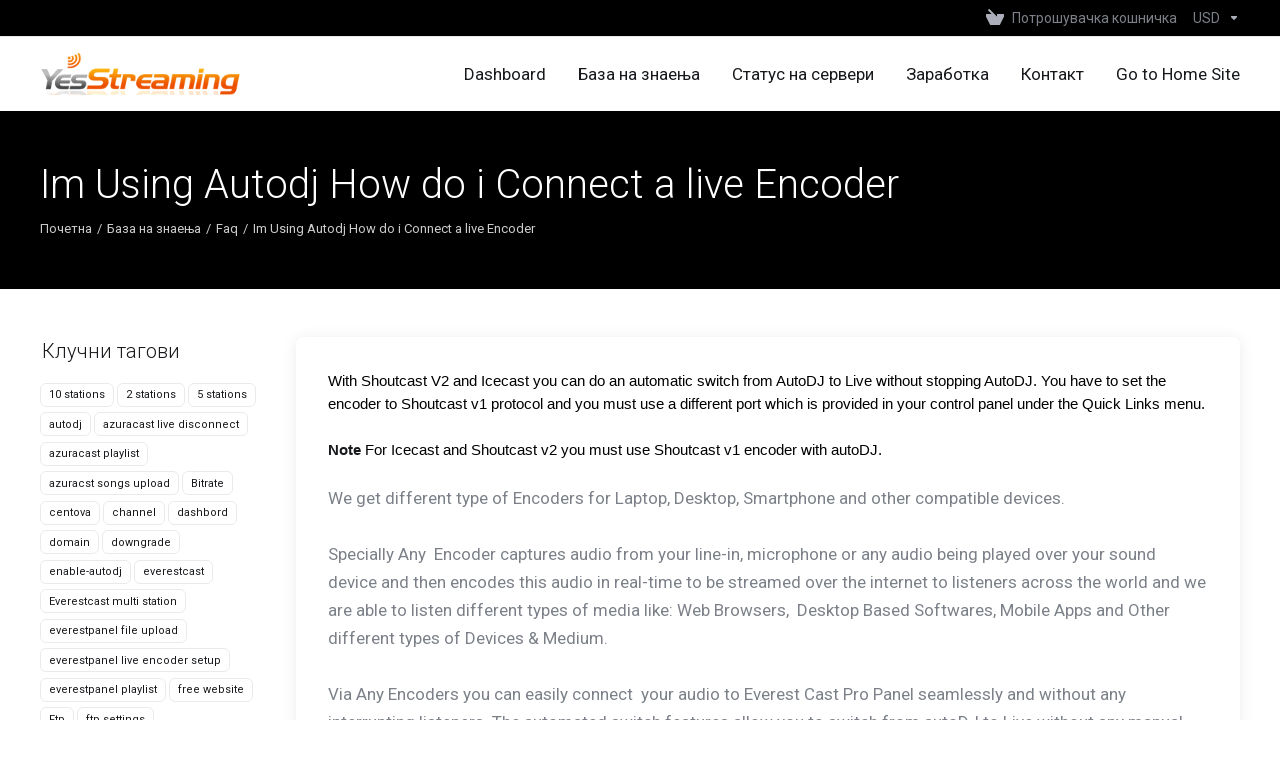

--- FILE ---
content_type: text/html; charset=utf-8
request_url: https://my.yesstreaming.com/knowledgebase/28/Im-Using-Autodj-How-do-i-Connect-a-live-Encoder.html?language=macedonian
body_size: 9003
content:
    <!DOCTYPE html>
    <html  lang="mk" >
    <head>
        <meta charset="utf-8" />
        <meta http-equiv="X-UA-Compatible" content="IE=edge">
        <meta name="viewport" content="width=device-width, initial-scale=1.0, maximum-scale=1.0, user-scalable=0">
            <title>Im Using Autodj How do i Connect a live Encoder - YesStreaming</title>
            <meta name="description" content=" With Shoutcast V2 and Icecast you can do an automatic switch from AutoDJ to Live without stopping AutoDJ. You have to set the encoder to Shoutcast v1...">
                    <link rel="alternate" hreflang="mk-MK" href="https://my.yesstreaming.com/knowledgebase/28/Im-Using-Autodj-How-do-i-Connect-a-live-Encoder.html"/>
                                <meta name="robots" content="noindex, nofollow">
        <meta property="og:type" content="article">
        <meta property="og:title" content="База на знаења - YesStreaming">
                        <meta property="og:url" content="https://my.yesstreaming.com/knowledgebase/28/Im-Using-Autodj-How-do-i-Connect-a-live-Encoder.html?language=macedonian">
        <meta name="twitter:title" content="База на знаења - YesStreaming">
                        <link rel="canonical" href="https://my.yesstreaming.com/knowledgebase/28/Im-Using-Autodj-How-do-i-Connect-a-live-Encoder.html">
                            <link rel="shortcut icon" href="/templates/lagom2/assets/img/favicons/favicon.ico">
        <link rel="icon" sizes="16x16 32x32 64x64" href="/templates/lagom2/assets/img/favicons/favicon.ico">
        <link rel="icon" type="image/png" sizes="196x196" href="/templates/lagom2/assets/img/favicons/favicon-192.png">
        <link rel="icon" type="image/png" sizes="160x160" href="/templates/lagom2/assets/img/favicons/favicon-160.png">
        <link rel="icon" type="image/png" sizes="96x96" href="/templates/lagom2/assets/img/favicons/favicon-96.png">
        <link rel="icon" type="image/png" sizes="64x64" href="/templates/lagom2/assets/img/favicons/favicon-64.png">
        <link rel="icon" type="image/png" sizes="32x32" href="/templates/lagom2/assets/img/favicons/favicon-32.png">
        <link rel="icon" type="image/png" sizes="16x16" href="/templates/lagom2/assets/img/favicons/favicon-16.png">
        <link rel="apple-touch-icon" href="/templates/lagom2/assets/img/favicons/favicon-57.png">
        <link rel="apple-touch-icon" sizes="114x114" href="/templates/lagom2/assets/img/favicons/favicon-114.png">
        <link rel="apple-touch-icon" sizes="72x72" href="/templates/lagom2/assets/img/favicons/favicon-72.png">
        <link rel="apple-touch-icon" sizes="144x144" href="/templates/lagom2/assets/img/favicons/favicon-144.png">
        <link rel="apple-touch-icon" sizes="60x60" href="/templates/lagom2/assets/img/favicons/favicon-60.png">
        <link rel="apple-touch-icon" sizes="120x120" href="/templates/lagom2/assets/img/favicons/favicon-120.png">
        <link rel="apple-touch-icon" sizes="76x76" href="/templates/lagom2/assets/img/favicons/favicon-76.png">
        <link rel="apple-touch-icon" sizes="152x152" href="/templates/lagom2/assets/img/favicons/favicon-152.png">
        <link rel="apple-touch-icon" sizes="180x180" href="/templates/lagom2/assets/img/favicons/favicon-180.png">
        <meta name="msapplication-config" content="none">
    
                <link rel='stylesheet' href='/templates/lagom2/core/styles/depth/assets/css/vars/minified.css?1764096697'>
        
                <link rel="stylesheet" href="/templates/lagom2/assets/css/theme.css?v=2.3.6-8317a8b010104aea637478ea47a7153f">
                                     
        
        
        
        <!-- HTML5 Shim and Respond.js IE8 support of HTML5 elements and media queries -->
    <!-- WARNING: Respond.js doesn't work if you view the page via file:// -->
    <!--[if lt IE 9]>
    <script src="https://oss.maxcdn.com/libs/html5shiv/3.7.0/html5shiv.js"></script>
    <script src="https://oss.maxcdn.com/libs/respond.js/1.4.2/respond.min.js"></script>
    <![endif]-->

        <script>
        var csrfToken = '45dae0860bc01ed9c45696dfb322427629b70494',
            markdownGuide = 'Водич за маркдаун',
            locale = 'en',
            saved = 'зачуван',
            saving = 'автоматско зачувување',
            whmcsBaseUrl = "";
                </script>
            <script  src="/templates/lagom2/assets/js/scripts.min.js?v=2.3.6-8317a8b010104aea637478ea47a7153f"></script>
    <script  src="/templates/lagom2/assets/js/core.min.js?v=2.3.6-8317a8b010104aea637478ea47a7153f"></script>

        
                    <link href="https://my.yesstreaming.com/templates/custom/css/custom.css" rel="stylesheet" type="text/css" />


                    <link href="/assets/css/fontawesome-all.min.css" rel="stylesheet">
            </head>
    <body class="lagom lagom-not-portal lagom-layout-top lagom-layout-condensed lagom-layout-banner lagom-depth page-knowledgebasearticle"  data-phone-cc-input="1">

    
        

                











                    

     
        <div class="app-nav app-nav-condensed sticky-navigation  app-nav-default" data-site-navbar>
                                                                                                                                                                                                                                                                                                                                                                                    <div class="app-nav-header menu-hover-option " id="header">
                <div class="container">
                    <button class="app-nav-toggle navbar-toggle" type="button">
                        <span class="icon-bar"></span>
                        <span class="icon-bar"></span>
                        <span class="icon-bar"></span>
                        <span class="icon-bar"></span>
                    </button>
                          
                                                                       <a class="logo hidden-sm hidden-xs hidden-md" href="/index.php"><img src="/templates/lagom2/assets/img/logo/logo_big.617066920.png" title="YesStreaming" alt="YesStreaming"/></a>
                          <a class="logo visible-xs visible-sm visible-md" href="/index.php"><img src="/templates/lagom2/assets/img/logo/logo_big.617066920.png" title="YesStreaming" alt="YesStreaming"/></a>
                                             <ul class="top-nav">
                                                                                                                                                                                                                                <li
                menuItemName="View Cart"
                class="  nav-item-cart"
                id="Secondary_Navbar-View_Cart"
                            >
                                    <a
                                                                                    href="/cart.php?a=view"
                                                                                                                                                >
                                                    
                                                                    <i class="fas fa-test lm lm-basket"></i>
                                                                                                                                                                        <span class="item-text">
                                    Потрошувачка кошничка
                                                                    </span>
                                                                                                        <span class="nav-badge badge badge-primary-faded hidden">0</span>                                                                                            </a>
                                            </li>
                    <li
                menuItemName="Currencies-511"
                class="dropdown dropdown-menu-hover secondary  nav-item-currency"
                id="Secondary_Navbar-Currencies-511"
                            >
                                    <a
                                                    class="dropdown-toggle"
                            href="#"
                            data-toggle="dropdown"
                                                                                                                    >
                                                                                                            <span class="item-text">
                                    USD
                                                                    </span>
                                                                                                                                                        <b class="ls ls-caret"></b>                                            </a>
                                                                                                        <div class="dropdown-menu dropdown-menu-right">
            <div class="dropdown-menu-items has-scroll">
                                    <div class="dropdown-menu-item active">
                        <a href="/knowledgebase/28/Im-Using-Autodj-How-do-i-Connect-a-live-Encoder.html?currency=1" rel="nofollow">
                            <span>USD</span>
                        </a>
                    </div>
                                    <div class="dropdown-menu-item ">
                        <a href="/knowledgebase/28/Im-Using-Autodj-How-do-i-Connect-a-live-Encoder.html?currency=3" rel="nofollow">
                            <span>GBP</span>
                        </a>
                    </div>
                                    <div class="dropdown-menu-item ">
                        <a href="/knowledgebase/28/Im-Using-Autodj-How-do-i-Connect-a-live-Encoder.html?currency=4" rel="nofollow">
                            <span>EUR</span>
                        </a>
                    </div>
                            </div>                 
        </div>
                    <div class="dropdown-menu-filler"></div>
                                        </li>
            
    </ul>
                </div>
            </div>
                <div class="app-nav-menu app-nav-menu-default menu-hover-option" id="main-menu">
        <div class="container">
                                  
                                                                       <a class="logo" href="/index.php"><img src="/templates/lagom2/assets/img/logo/logo_big.617066920.png" title="YesStreaming" alt="YesStreaming"/></a>
                                             <ul class="menu menu-primary " data-nav>
                                                                                                                                                                                                                                                                                                                                                                                                                                                                                                                                                <li
                menuItemName="Home"
                class=""
                id="Primary_Navbar-Home"
                            >
                                    <a
                                                                                    href="/index.php"
                                                                                                                                                >
                                                                                                            <span class="item-text">
                                    Dashboard
                                                                    </span>
                                                                                                                                                                                                    </a>
                                            </li>
                    <li
                menuItemName="Knowledgebase"
                class=""
                id="Primary_Navbar-Knowledgebase"
                            >
                                    <a
                                                                                    href="/knowledgebase"
                                                                                                                                                >
                                                                                                            <span class="item-text">
                                    База на знаења
                                                                    </span>
                                                                                                                                                                                                    </a>
                                            </li>
                    <li
                menuItemName="Network Status"
                class=""
                id="Primary_Navbar-Network_Status"
                            >
                                    <a
                                                                                    href="/serverstatus.php"
                                                                                                                                                >
                                                                                                            <span class="item-text">
                                    Статус на сервери
                                                                    </span>
                                                                                                                                                                                                    </a>
                                            </li>
                    <li
                menuItemName="Affiliates"
                class=""
                id="Primary_Navbar-Affiliates"
                            >
                                    <a
                                                                                    href="/affiliates.php"
                                                                                                                                                >
                                                                                                            <span class="item-text">
                                    Заработка
                                                                    </span>
                                                                                                                                                                                                    </a>
                                            </li>
                    <li
                menuItemName="Contact Us"
                class=""
                id="Primary_Navbar-Contact_Us"
                            >
                                    <a
                                                                                    href="/contact.php"
                                                                                                                                                >
                                                                                                            <span class="item-text">
                                    Контакт
                                                                    </span>
                                                                                                                                                                                                    </a>
                                            </li>
                    <li
                menuItemName="Go to Home Site"
                class=""
                id="Primary_Navbar-Go_to_Home_Site"
                            >
                                    <a
                                                                                    href="https://www.yesstreaming.com/"
                                                                                                                                                >
                                                                                                            <span class="item-text">
                                    Go to Home Site
                                                                    </span>
                                                                                                                                                                                                    </a>
                                            </li>
            
            </ul>
        </div>
    </div>
        </div>
    <div class="app-main ">
                                            <div class="main-header">
            <div class="container">
                                                            <h1 class="main-header-title">
                Im Using Autodj How do i Connect a live Encoder
            </h1>
                            <div class="main-header-bottom">
                    
    <ol class="breadcrumb">
                    <li >
                <a href="https://my.yesstreaming.com">                Почетна
                </a>            </li>
                    <li >
                <a href="/knowledgebase">                База на знаења
                </a>            </li>
                    <li >
                <a href="/knowledgebase/1/Faq">                Faq
                </a>            </li>
                    <li  class="active">
                                Im Using Autodj How do i Connect a live Encoder
                            </li>
            </ol>
            </div>
                                        </div>
        </div>
                <div class="main-body">
        <div class="container">
                        <div class="main-grid">                                                <div class="main-sidebar ">
                    <div class="sidebar-sticky" data-sidebar-sticky>                        <div class="sidebar sidebar-primary">
                                                                
                                          </div>
                        <div class="sidebar sidebar-secondary">
                                                                            <div menuItemName="Support Knowledgebase Tag Cloud" class="panel panel-sidebar panel-styled-group panel-support-tags">
            <div class="panel-heading">
                                    <h5 class="panel-title">
                        <i class="fas fa-cloud"></i>&nbsp;                        Клучни тагови
                                                <i class="fa fa-chevron-up panel-minimise pull-right"></i>
                    </h5>
                            </div>
                            <div class="panel-body">
                                        <a href="/knowledgebase/tag/10-stations" style="font-size:12px;">10 stations</a>
<a href="/knowledgebase/tag/2-stations" style="font-size:12px;">2 stations</a>
<a href="/knowledgebase/tag/5-stations" style="font-size:12px;">5 stations</a>
<a href="/knowledgebase/tag/autodj" style="font-size:20px;">autodj</a>
<a href="/knowledgebase/tag/azuracast-live-disconnect" style="font-size:12px;">azuracast live disconnect</a>
<a href="/knowledgebase/tag/azuracast-playlist" style="font-size:12px;">azuracast playlist</a>
<a href="/knowledgebase/tag/azuracst-songs-upload" style="font-size:12px;">azuracst songs upload</a>
<a href="/knowledgebase/tag/Bitrate" style="font-size:12px;">Bitrate</a>
<a href="/knowledgebase/tag/centova" style="font-size:12px;">centova</a>
<a href="/knowledgebase/tag/channel" style="font-size:12px;">channel</a>
<a href="/knowledgebase/tag/dashbord" style="font-size:12px;">dashbord</a>
<a href="/knowledgebase/tag/domain" style="font-size:12px;">domain</a>
<a href="/knowledgebase/tag/downgrade" style="font-size:12px;">downgrade</a>
<a href="/knowledgebase/tag/enable-autodj" style="font-size:12px;">enable-autodj</a>
<a href="/knowledgebase/tag/everestcast" style="font-size:20px;">everestcast</a>
<a href="/knowledgebase/tag/Everestcast-multi-station" style="font-size:12px;">Everestcast multi station</a>
<a href="/knowledgebase/tag/everestpanel-file-upload" style="font-size:12px;">everestpanel file upload</a>
<a href="/knowledgebase/tag/everestpanel-live-encoder-setup" style="font-size:12px;">everestpanel live encoder setup</a>
<a href="/knowledgebase/tag/everestpanel-playlist" style="font-size:12px;">everestpanel playlist</a>
<a href="/knowledgebase/tag/free-website" style="font-size:20px;">free website</a>
<a href="/knowledgebase/tag/Ftp" style="font-size:12px;">Ftp</a>
<a href="/knowledgebase/tag/ftp-settings" style="font-size:12px;">ftp settings</a>
<a href="/knowledgebase/tag/google-chrome-v81" style="font-size:12px;">google chrome v81</a>
<a href="/knowledgebase/tag/how-to" style="font-size:12px;">how to</a>
<a href="/knowledgebase/tag/How-to-add-More-radio-Stations-to-Everestcast-control-panel" style="font-size:12px;">How to add More radio Stations to Everestcast control panel</a>
<a href="/knowledgebase/tag/How-to-create-free-website" style="font-size:12px;">How to create free website</a>
<a href="/knowledgebase/tag/How-to-do-live-with-Everestcast" style="font-size:12px;">How to do live with Everestcast</a>
<a href="/knowledgebase/tag/How-to-upload-files-in-everstcast" style="font-size:12px;">How to upload files in everstcast</a>
<a href="/knowledgebase/tag/html5-player" style="font-size:12px;">html5 player</a>
<a href="/knowledgebase/tag/Html5-player-not-working" style="font-size:12px;">Html5 player not working</a>
<a href="/knowledgebase/tag/Html5-player-pro" style="font-size:12px;">Html5 player pro</a>
<a href="/knowledgebase/tag/Https" style="font-size:16px;">Https</a>
<a href="/knowledgebase/tag/jingles" style="font-size:12px;">jingles</a>
<a href="/knowledgebase/tag/last-played-songs-not-showing" style="font-size:12px;">last played songs not showing</a>
<a href="/knowledgebase/tag/listen-link" style="font-size:12px;">listen link</a>
<a href="/knowledgebase/tag/live" style="font-size:16px;">live</a>
<a href="/knowledgebase/tag/login" style="font-size:12px;">login</a>
<a href="/knowledgebase/tag/Mediacp" style="font-size:12px;">Mediacp</a>
<a href="/knowledgebase/tag/mediacp-autodj-setup" style="font-size:12px;">mediacp autodj setup</a>
<a href="/knowledgebase/tag/Metadata-issue" style="font-size:12px;">Metadata issue</a>
<a href="/knowledgebase/tag/Mp3-quality" style="font-size:12px;">Mp3 quality</a>
<a href="/knowledgebase/tag/multi-station" style="font-size:12px;">multi station</a>
<a href="/knowledgebase/tag/multi-server" style="font-size:12px;">multi-server</a>
<a href="/knowledgebase/tag/player-background" style="font-size:12px;">player background</a>
<a href="/knowledgebase/tag/player-css" style="font-size:12px;">player css</a>
<a href="/knowledgebase/tag/player-pro" style="font-size:12px;">player pro</a>
<a href="/knowledgebase/tag/playlist" style="font-size:12px;">playlist</a>
<a href="/knowledgebase/tag/playlist-manager" style="font-size:12px;">playlist manager</a>
<a href="/knowledgebase/tag/remove-player-buttons" style="font-size:12px;">remove player buttons</a>
<a href="/knowledgebase/tag/remove-player-icon" style="font-size:12px;">remove player icon</a>
<a href="/knowledgebase/tag/schedule" style="font-size:12px;">schedule</a>
<a href="/knowledgebase/tag/server-delay" style="font-size:12px;">server delay</a>
<a href="/knowledgebase/tag/server-not-starting" style="font-size:12px;">server not starting</a>
<a href="/knowledgebase/tag/shoutcast-directory" style="font-size:12px;">shoutcast directory</a>
<a href="/knowledgebase/tag/shoutcast-v1" style="font-size:12px;">shoutcast v1</a>
<a href="/knowledgebase/tag/shoutcastv2." style="font-size:12px;">shoutcastv2.</a>
<a href="/knowledgebase/tag/Shuffle-songs-in-everestcast" style="font-size:12px;">Shuffle songs in everestcast</a>
<a href="/knowledgebase/tag/ssl" style="font-size:20px;">ssl</a>
<a href="/knowledgebase/tag/ssl-links" style="font-size:20px;">ssl links</a>
<a href="/knowledgebase/tag/SSL-listen-link" style="font-size:16px;">SSL listen link</a>
<a href="/knowledgebase/tag/tld" style="font-size:12px;">tld</a>
<a href="/knowledgebase/tag/upgrade" style="font-size:12px;">upgrade</a>
<a href="/knowledgebase/tag/wordpress-plugin" style="font-size:12px;">wordpress plugin</a>

                </div>
                                            </div>
                    <div menuItemName="Support" class="panel panel-sidebar ">
            <div class="panel-heading">
                                    <h5 class="panel-title">
                        <i class="far fa-life-ring"></i>&nbsp;                        Поддршка
                                                <i class="fa fa-chevron-up panel-minimise pull-right"></i>
                    </h5>
                            </div>
                                        <div class="list-group">
                                                                        <a menuItemName="Support Tickets" 
                                href="/supporttickets.php" 
                                class="list-group-item"
                                                                                                                                 
                                id="Secondary_Sidebar-Support-Support_Tickets"
                            >
                                                                                                                                                                        <i class="fas fa-ticket ls ls-ticket-tag"></i>
                                                                                                    Тикети за поддршка
                                                                                        </a>
                                                                                                <a menuItemName="Announcements" 
                                href="/announcements" 
                                class="list-group-item"
                                                                                                                                 
                                id="Secondary_Sidebar-Support-Announcements"
                            >
                                                                                                                                                                        <i class="fas fa-ticket ls ls-text-cloud"></i>
                                                                                                    Акции и промоции
                                                                                        </a>
                                                                                                <a menuItemName="Knowledgebase" 
                                href="/knowledgebase" 
                                class="list-group-item active"
                                                                                                                                 
                                id="Secondary_Sidebar-Support-Knowledgebase"
                            >
                                                                                                                                                                        <i class="fas fa-ticket ls ls-document-info"></i>
                                                                                                    База на знаења
                                                                                        </a>
                                                                                                <a menuItemName="Downloads" 
                                href="/download" 
                                class="list-group-item"
                                                                                                                                 
                                id="Secondary_Sidebar-Support-Downloads"
                            >
                                                                                                                                                                        <i class="fas fa-ticket ls ls-download-square"></i>
                                                                                                    Превземања
                                                                                        </a>
                                                                                                <a menuItemName="Network Status" 
                                href="/serverstatus.php" 
                                class="list-group-item"
                                                                                                                                 
                                id="Secondary_Sidebar-Support-Network_Status"
                            >
                                                                                                                                                                        <i class="fas fa-ticket ls ls-range"></i>
                                                                                                    Статус на сервери
                                                                                        </a>
                                                                                                <a menuItemName="Open Ticket" 
                                href="/submitticket.php" 
                                class="list-group-item"
                                                                                                                                 
                                id="Secondary_Sidebar-Support-Open_Ticket"
                            >
                                                                                                                                                                        <i class="fas fa-ticket ls ls-new-window"></i>
                                                                                                    Контакт
                                                                                        </a>
                                                            </div>
                                </div>
                                                                                </div>
                        </div>                </div>
                <div class="main-content  ">
                                                    

   
    <div class="article panel panel-default">
        <div class="panel-body">
                                    <div class="article-content">
                <p dir="ltr" style="line-height:1.38;margin-top:0pt;margin-bottom:0pt;"><span style="font-size:11pt;font-family:Arial;color:#000000;background-color:transparent;font-weight:400;font-style:normal;font-variant:normal;text-decoration:none;vertical-align:baseline;white-space:pre-wrap;">With Shoutcast V2 and Icecast you can do an automatic switch from AutoDJ to Live without stopping AutoDJ. You have to set the encoder to Shoutcast v1 protocol and you must use a different port which is provided in your control panel under the Quick Links menu.</span></p>
<p dir="ltr" style="line-height:1.38;margin-top:0pt;margin-bottom:0pt;"> </p>
<p dir="ltr" style="line-height:1.38;margin-top:0pt;margin-bottom:0pt;"><span style="font-size:11pt;font-family:Arial;color:#000000;background-color:transparent;font-weight:400;font-style:normal;font-variant:normal;text-decoration:none;vertical-align:baseline;white-space:pre-wrap;"><strong>Note</strong> For Icecast and Shoutcast v2 you must use Shoutcast v1 encoder with autoDJ.</span></p>
<p dir="ltr" style="line-height:1.38;margin-top:0pt;margin-bottom:0pt;"> </p>
<div class="kb-article-content">
<p>We get different type of Encoders for Laptop, Desktop, Smartphone and other compatible devices. <br /><br />Specially Any  Encoder captures audio from your line-in, microphone or any audio being played over your sound device and then encodes this audio in real-time to be streamed over the internet to listeners across the world and we are able to listen different types of media like: Web Browsers,  Desktop Based Softwares, Mobile Apps and Other different types of Devices &amp; Medium. <br /><br />Via Any Encoders you can easily connect  your audio to Everest Cast Pro Panel seamlessly and without any interrupting listeners. The automated switch features allow you to switch from autoDJ to Live without any manual task. <br /><br />Go Live  with Created  DJ Account : <br /><br /><strong>Step 1: </strong><br /><br />Login in to Everest Cast Pro Broadcasters Panel using your User name and Password. <br /><br /><strong>Step 2 :  </strong><br /><br />From Main navigation section Click on "DJ"  Now DJ Management page load.  Click on "Add DJ" button, here Add New DJ page open. In this page Browse the DJ Image, Type Name, Check on "Active" Insert Password and Click on "Add DJ".<br /><br />You redirect to the DJ Management Page and you see the newly created DJ details in List. <br /><br /><strong>Step 3:</strong><br /><br />From the DJ List Click on "Edit" Button and you get the Connection parameters. Use the same connection  Parameters in your Encoding Software. Each Encoding Software have different steps to start Encoding follow their guide  for the same. </p>
<p> </p>
<p><strong>Step 4:</strong> Note Never Disable Autodj, Make sure its enabled all the time</p>
</div>
<ul class="kb-article-details">
<li> </li>
</ul>
            </div>
        </div>
    </div>
    <div class="article-rate panel panel-default">
        <div class="panel-body">
            <form action="/knowledgebase/28/Im-Using-Autodj-How-do-i-Connect-a-live-Encoder.html" method="post">
<input type="hidden" name="token" value="45dae0860bc01ed9c45696dfb322427629b70494" />
                <input type="hidden" name="useful" value="vote">
                <div class="text">
                    Дали Ви помогна овој одговор?                    <span><i class="ls ls-heart"></i> 8 Корисниците го најдоа ова како корисно (11 Гласови)</span>
                </div>
                <div>
                                    <button type="submit" name="vote" value="yes" class="btn btn-primary-faded"><i class="ls ls-like"></i> ДА</button>
                    <button type="submit" name="vote" value="no" class="btn btn-primary-faded"><i class="ls ls-dislike"></i> НЕ</button>
                                </div>
            </form>
        </div>
    </div>
            <div class="section">
            <div class="section-header">
                <h2 class="section-title">Популарни прашања</h2>
            </div>
            <div class="section-body">
                <div class="list-group">
                                            <a class="list-group-item has-icon" href="/knowledgebase/33/-Scheduled-Playlists-.html">
                            <i class="list-group-item-icon lm lm-file"></i>
                            <div class="list-group-item-body">
                                <div class="list-group-item-heading"> Scheduled Playlists </div>
                                <p class="list-group-item-text">Scheduled playlists play on a specific date, at a specific time, and can be configured to repeat...</p>                            </div>
                        </a>
                                            <a class="list-group-item has-icon" href="/knowledgebase/34/Playlist-Manager-.html">
                            <i class="list-group-item-icon lm lm-file"></i>
                            <div class="list-group-item-body">
                                <div class="list-group-item-heading">Playlist Manager </div>
                                <p class="list-group-item-text">Playlist Manager
The playlist manager allows you to create and configure playlists to control...</p>                            </div>
                        </a>
                                            <a class="list-group-item has-icon" href="/knowledgebase/32/How-to-setup-ftp-for-Live-and-Autodj-.html">
                            <i class="list-group-item-icon lm lm-file"></i>
                            <div class="list-group-item-body">
                                <div class="list-group-item-heading">How to setup ftp for Live and Autodj </div>
                                <p class="list-group-item-text">
Use filezilla or any FTP Client you prefer
FTP SETTINGS
FTP Hostname: ipFTP Username: Your cp...</p>                            </div>
                        </a>
                                            <a class="list-group-item has-icon" href="/knowledgebase/41/Can-i-change-my-server-from-Monthly-to-Yearly.html">
                            <i class="list-group-item-icon lm lm-file"></i>
                            <div class="list-group-item-body">
                                <div class="list-group-item-heading">Can i change my server from Monthly to Yearly</div>
                                <p class="list-group-item-text">Yes
Please contact our sales department to complete this for you.</p>                            </div>
                        </a>
                                            <a class="list-group-item has-icon" href="/knowledgebase/29/My-site-uses-httpsoror-Do-you-support-Https.html">
                            <i class="list-group-item-icon lm lm-file"></i>
                            <div class="list-group-item-body">
                                <div class="list-group-item-heading">My site uses https:// Do you support Https</div>
                                <p class="list-group-item-text"> 
Yes. We do ,you can find the links in Quick links page, icecast users  please contact us for...</p>                            </div>
                        </a>
                                    </div>
            </div>
        </div>
        

                    











                                </div>        </div>            </div>
        </div>
    
    
                <div class="main-footer">
                        <div class="footer-bottom">
                <div class="container">
                    <div class="footer-copyright">Авторски права &copy; 2026 YesStreaming. Сите права се задржани.</div>
                                                                <ul class="footer-nav footer-nav-h">
                                                            <li  class="dropdown dropup" data-language-select>
                                    <a  data-toggle="dropdown" href="#"  >
                                                                                                                            <span class="language-flag flag-macedonian"><img class="lazyload" data-src="/templates/lagom2/assets/img/flags/macedonian.svg"/></span><span>Macedonian</span>
                                                                                                                            <b class="ls ls-caret"></b>
                                                                            </a>
                                                                                <div class="dropdown-menu dropdown-language-search dropdown-lazy  dropdown-menu-right" >
                                                <input type="hidden" data-language-select-value value="Macedonian">
        <input type="hidden" data-language-select-backlink value="/knowledgebase/28/Im-Using-Autodj-How-do-i-Connect-a-live-Encoder.html?">
        <input type="hidden" data-language-select-lang value="Избери">
        <div class="dropdown-header input-group align-center">
            <i class="input-group-icon lm lm-search"></i>
            <input class="form-control" placeholder="Барај..." type="text" data-language-select-search>
        </div>
        <div class="nav-divider"></div>
        <div class="dropdown-menu-items has-scroll" data-language-select-list>
                    <div class="dropdown-menu-item " data-value="arabic" data-language="العربية">
                                                                    <a href="/knowledgebase/28/Im-Using-Autodj-How-do-i-Connect-a-live-Encoder.html?language=arabic" rel="nofollow">
                    <span class="language-flag flag-arabic">
                        <img class="lazyload hidden" data-src="/templates/lagom2/assets/img/flags/arabic.svg"/>
                    </span>
                    <span class="language-text">العربية</span>
                </a>
            </div>
                    <div class="dropdown-menu-item " data-value="azerbaijani" data-language="Azerbaijani">
                                                                    <a href="/knowledgebase/28/Im-Using-Autodj-How-do-i-Connect-a-live-Encoder.html?language=azerbaijani" rel="nofollow">
                    <span class="language-flag flag-azerbaijani">
                        <img class="lazyload hidden" data-src="/templates/lagom2/assets/img/flags/azerbaijani.svg"/>
                    </span>
                    <span class="language-text">Azerbaijani</span>
                </a>
            </div>
                    <div class="dropdown-menu-item " data-value="catalan" data-language="Català">
                                                                    <a href="/knowledgebase/28/Im-Using-Autodj-How-do-i-Connect-a-live-Encoder.html?language=catalan" rel="nofollow">
                    <span class="language-flag flag-catalan">
                        <img class="lazyload hidden" data-src="/templates/lagom2/assets/img/flags/catalan.svg"/>
                    </span>
                    <span class="language-text">Català</span>
                </a>
            </div>
                    <div class="dropdown-menu-item " data-value="chinese" data-language="中文">
                                                                    <a href="/knowledgebase/28/Im-Using-Autodj-How-do-i-Connect-a-live-Encoder.html?language=chinese" rel="nofollow">
                    <span class="language-flag flag-chinese">
                        <img class="lazyload hidden" data-src="/templates/lagom2/assets/img/flags/chinese.svg"/>
                    </span>
                    <span class="language-text">中文</span>
                </a>
            </div>
                    <div class="dropdown-menu-item " data-value="croatian" data-language="Hrvatski">
                                                                    <a href="/knowledgebase/28/Im-Using-Autodj-How-do-i-Connect-a-live-Encoder.html?language=croatian" rel="nofollow">
                    <span class="language-flag flag-croatian">
                        <img class="lazyload hidden" data-src="/templates/lagom2/assets/img/flags/croatian.svg"/>
                    </span>
                    <span class="language-text">Hrvatski</span>
                </a>
            </div>
                    <div class="dropdown-menu-item " data-value="czech" data-language="Čeština">
                                                                    <a href="/knowledgebase/28/Im-Using-Autodj-How-do-i-Connect-a-live-Encoder.html?language=czech" rel="nofollow">
                    <span class="language-flag flag-czech">
                        <img class="lazyload hidden" data-src="/templates/lagom2/assets/img/flags/czech.svg"/>
                    </span>
                    <span class="language-text">Čeština</span>
                </a>
            </div>
                    <div class="dropdown-menu-item " data-value="danish" data-language="Dansk">
                                                                    <a href="/knowledgebase/28/Im-Using-Autodj-How-do-i-Connect-a-live-Encoder.html?language=danish" rel="nofollow">
                    <span class="language-flag flag-danish">
                        <img class="lazyload hidden" data-src="/templates/lagom2/assets/img/flags/danish.svg"/>
                    </span>
                    <span class="language-text">Dansk</span>
                </a>
            </div>
                    <div class="dropdown-menu-item " data-value="dutch" data-language="Nederlands">
                                                                    <a href="/knowledgebase/28/Im-Using-Autodj-How-do-i-Connect-a-live-Encoder.html?language=dutch" rel="nofollow">
                    <span class="language-flag flag-dutch">
                        <img class="lazyload hidden" data-src="/templates/lagom2/assets/img/flags/dutch.svg"/>
                    </span>
                    <span class="language-text">Nederlands</span>
                </a>
            </div>
                    <div class="dropdown-menu-item " data-value="english" data-language="English">
                                                                    <a href="/knowledgebase/28/Im-Using-Autodj-How-do-i-Connect-a-live-Encoder.html?language=english" rel="nofollow">
                    <span class="language-flag flag-english">
                        <img class="lazyload hidden" data-src="/templates/lagom2/assets/img/flags/english.svg"/>
                    </span>
                    <span class="language-text">English</span>
                </a>
            </div>
                    <div class="dropdown-menu-item " data-value="estonian" data-language="Estonian">
                                                                    <a href="/knowledgebase/28/Im-Using-Autodj-How-do-i-Connect-a-live-Encoder.html?language=estonian" rel="nofollow">
                    <span class="language-flag flag-estonian">
                        <img class="lazyload hidden" data-src="/templates/lagom2/assets/img/flags/estonian.svg"/>
                    </span>
                    <span class="language-text">Estonian</span>
                </a>
            </div>
                    <div class="dropdown-menu-item " data-value="farsi" data-language="Persian">
                                                                    <a href="/knowledgebase/28/Im-Using-Autodj-How-do-i-Connect-a-live-Encoder.html?language=farsi" rel="nofollow">
                    <span class="language-flag flag-farsi">
                        <img class="lazyload hidden" data-src="/templates/lagom2/assets/img/flags/farsi.svg"/>
                    </span>
                    <span class="language-text">Persian</span>
                </a>
            </div>
                    <div class="dropdown-menu-item " data-value="french" data-language="Français">
                                                                    <a href="/knowledgebase/28/Im-Using-Autodj-How-do-i-Connect-a-live-Encoder.html?language=french" rel="nofollow">
                    <span class="language-flag flag-french">
                        <img class="lazyload hidden" data-src="/templates/lagom2/assets/img/flags/french.svg"/>
                    </span>
                    <span class="language-text">Français</span>
                </a>
            </div>
                    <div class="dropdown-menu-item " data-value="german" data-language="Deutsch">
                                                                    <a href="/knowledgebase/28/Im-Using-Autodj-How-do-i-Connect-a-live-Encoder.html?language=german" rel="nofollow">
                    <span class="language-flag flag-german">
                        <img class="lazyload hidden" data-src="/templates/lagom2/assets/img/flags/german.svg"/>
                    </span>
                    <span class="language-text">Deutsch</span>
                </a>
            </div>
                    <div class="dropdown-menu-item " data-value="hebrew" data-language="עברית">
                                                                    <a href="/knowledgebase/28/Im-Using-Autodj-How-do-i-Connect-a-live-Encoder.html?language=hebrew" rel="nofollow">
                    <span class="language-flag flag-hebrew">
                        <img class="lazyload hidden" data-src="/templates/lagom2/assets/img/flags/hebrew.svg"/>
                    </span>
                    <span class="language-text">עברית</span>
                </a>
            </div>
                    <div class="dropdown-menu-item " data-value="hungarian" data-language="Magyar">
                                                                    <a href="/knowledgebase/28/Im-Using-Autodj-How-do-i-Connect-a-live-Encoder.html?language=hungarian" rel="nofollow">
                    <span class="language-flag flag-hungarian">
                        <img class="lazyload hidden" data-src="/templates/lagom2/assets/img/flags/hungarian.svg"/>
                    </span>
                    <span class="language-text">Magyar</span>
                </a>
            </div>
                    <div class="dropdown-menu-item " data-value="italian" data-language="Italiano">
                                                                    <a href="/knowledgebase/28/Im-Using-Autodj-How-do-i-Connect-a-live-Encoder.html?language=italian" rel="nofollow">
                    <span class="language-flag flag-italian">
                        <img class="lazyload hidden" data-src="/templates/lagom2/assets/img/flags/italian.svg"/>
                    </span>
                    <span class="language-text">Italiano</span>
                </a>
            </div>
                    <div class="dropdown-menu-item active" data-value="macedonian" data-language="Macedonian">
                                                                    <a href="/knowledgebase/28/Im-Using-Autodj-How-do-i-Connect-a-live-Encoder.html?language=macedonian" rel="nofollow">
                    <span class="language-flag flag-macedonian">
                        <img class="lazyload hidden" data-src="/templates/lagom2/assets/img/flags/macedonian.svg"/>
                    </span>
                    <span class="language-text">Macedonian</span>
                </a>
            </div>
                    <div class="dropdown-menu-item " data-value="norwegian" data-language="Norwegian">
                                                                    <a href="/knowledgebase/28/Im-Using-Autodj-How-do-i-Connect-a-live-Encoder.html?language=norwegian" rel="nofollow">
                    <span class="language-flag flag-norwegian">
                        <img class="lazyload hidden" data-src="/templates/lagom2/assets/img/flags/norwegian.svg"/>
                    </span>
                    <span class="language-text">Norwegian</span>
                </a>
            </div>
                    <div class="dropdown-menu-item " data-value="portuguese-br" data-language="Português">
                                                                    <a href="/knowledgebase/28/Im-Using-Autodj-How-do-i-Connect-a-live-Encoder.html?language=portuguese-br" rel="nofollow">
                    <span class="language-flag flag-portuguese-br">
                        <img class="lazyload hidden" data-src="/templates/lagom2/assets/img/flags/portuguese-br.svg"/>
                    </span>
                    <span class="language-text">Português</span>
                </a>
            </div>
                    <div class="dropdown-menu-item " data-value="portuguese-pt" data-language="Português">
                                                                    <a href="/knowledgebase/28/Im-Using-Autodj-How-do-i-Connect-a-live-Encoder.html?language=portuguese-pt" rel="nofollow">
                    <span class="language-flag flag-portuguese-pt">
                        <img class="lazyload hidden" data-src="/templates/lagom2/assets/img/flags/portuguese-pt.svg"/>
                    </span>
                    <span class="language-text">Português</span>
                </a>
            </div>
                    <div class="dropdown-menu-item " data-value="romanian" data-language="Română">
                                                                    <a href="/knowledgebase/28/Im-Using-Autodj-How-do-i-Connect-a-live-Encoder.html?language=romanian" rel="nofollow">
                    <span class="language-flag flag-romanian">
                        <img class="lazyload hidden" data-src="/templates/lagom2/assets/img/flags/romanian.svg"/>
                    </span>
                    <span class="language-text">Română</span>
                </a>
            </div>
                    <div class="dropdown-menu-item " data-value="russian" data-language="Русский">
                                                                    <a href="/knowledgebase/28/Im-Using-Autodj-How-do-i-Connect-a-live-Encoder.html?language=russian" rel="nofollow">
                    <span class="language-flag flag-russian">
                        <img class="lazyload hidden" data-src="/templates/lagom2/assets/img/flags/russian.svg"/>
                    </span>
                    <span class="language-text">Русский</span>
                </a>
            </div>
                    <div class="dropdown-menu-item " data-value="spanish" data-language="Español">
                                                                    <a href="/knowledgebase/28/Im-Using-Autodj-How-do-i-Connect-a-live-Encoder.html?language=spanish" rel="nofollow">
                    <span class="language-flag flag-spanish">
                        <img class="lazyload hidden" data-src="/templates/lagom2/assets/img/flags/spanish.svg"/>
                    </span>
                    <span class="language-text">Español</span>
                </a>
            </div>
                    <div class="dropdown-menu-item " data-value="swedish" data-language="Svenska">
                                                                    <a href="/knowledgebase/28/Im-Using-Autodj-How-do-i-Connect-a-live-Encoder.html?language=swedish" rel="nofollow">
                    <span class="language-flag flag-swedish">
                        <img class="lazyload hidden" data-src="/templates/lagom2/assets/img/flags/swedish.svg"/>
                    </span>
                    <span class="language-text">Svenska</span>
                </a>
            </div>
                    <div class="dropdown-menu-item " data-value="turkish" data-language="Türkçe">
                                                                    <a href="/knowledgebase/28/Im-Using-Autodj-How-do-i-Connect-a-live-Encoder.html?language=turkish" rel="nofollow">
                    <span class="language-flag flag-turkish">
                        <img class="lazyload hidden" data-src="/templates/lagom2/assets/img/flags/turkish.svg"/>
                    </span>
                    <span class="language-text">Türkçe</span>
                </a>
            </div>
                    <div class="dropdown-menu-item " data-value="ukranian" data-language="Українська">
                                                                    <a href="/knowledgebase/28/Im-Using-Autodj-How-do-i-Connect-a-live-Encoder.html?language=ukranian" rel="nofollow">
                    <span class="language-flag flag-ukranian">
                        <img class="lazyload hidden" data-src="/templates/lagom2/assets/img/flags/ukranian.svg"/>
                    </span>
                    <span class="language-text">Українська</span>
                </a>
            </div>
                </div>
        <div class="dropdown-menu-item dropdown-menu-no-data">
            <span class="text-info text-large">
                Нема пронајдено записи
            </span>
        </div>                  
    </div>
            <div class="dropdown-menu-filler"></div>
                                                                                                            </li>
                                                            <li  >
                                    <a   href="#"  aria-label="Back to top">
                                                                                    <i class="lm lm-go-top"></i>
                                                                                                                                                            </a>
                                                                                                        </li>
                                                    </ul>
                                    </div>
            </div>
        </div>
    </div>         <div id="fullpage-overlay" class="hidden">
        <div class="outer-wrapper">
            <div class="inner-wrapper">
                <img class="lazyload" data-src="/assets/img/overlay-spinner.svg">
                <br>
                <span class="msg"></span>
            </div>
        </div>
    </div>
    <div class="modal system-modal fade" id="modalAjax" tabindex="-1" role="dialog" aria-hidden="true" style="display: none">
        <div class="modal-dialog">
            <div class="modal-content">
                <div class="modal-header">
                    <button type="button" class="close" data-dismiss="modal" aria-label="Close"><i class="lm lm-close"></i></button>
                    <h5 class="modal-title"></h5>
                </div>
                <div class="modal-body">
                    <div class="loader">
                         
    <div class="spinner ">
        <div class="rect1"></div>
        <div class="rect2"></div>
        <div class="rect3"></div>
        <div class="rect4"></div>
        <div class="rect5"></div>
    </div>
                         </div>
                </div>
                <div class="modal-footer">
                    <button type="button" class="btn btn-primary modal-submit">
                        Испрати
                    </button>
                    <button type="button" class="btn btn-default" data-dismiss="modal">
                    Затвори тикет
                    </button>
                </div>
            </div>
        </div>
    </div>

        <form action="#" id="frmGeneratePassword" class="form-horizontal">
    <div class="modal fade" id="modalGeneratePassword" style="display: none">
        <div class="modal-dialog">
            <div class="modal-content">
                <div class="modal-header">
                    <button type="button" class="close" data-dismiss="modal" aria-label="Close"><i class="lm lm-close"></i></button>
                    <h5 class="modal-title">
                        Генерирај лозинка
                    </h5>
                </div>
                <div class="modal-body">
                    <div class="alert alert-lagom alert-danger hidden" id="generatePwLengthError">
                        Ве молиме внесете број помеѓу 8 и 64 за должината на лозинката
                    </div>
                    <div class="form-group row align-items-center">
                        <label for="inputGeneratePasswordLength" class="col-md-4 control-label">Должина на лозинка</label>
                        <div class="col-md-8">
                            <input type="number" min="8" max="64" value="12" step="1" class="form-control input-inline input-inline-100" id="inputGeneratePasswordLength">
                        </div>
                    </div>
                    <div class="form-group row align-items-center">
                        <label for="inputGeneratePasswordOutput" class="col-md-4 control-label">Генерирана лозинка</label>
                        <div class="col-md-8">
                            <input type="text" class="form-control" id="inputGeneratePasswordOutput">
                        </div>
                    </div>
                    <div class="row">
                        <div class="col-md-8 offset-md-4">
                            <button type="submit" class="btn btn-default btn-sm">
                                <i class="ls ls-plus"></i>
                                Генерирајте нова лозинка
                            </button>
                            <button type="button" class="btn btn-default btn-sm copy-to-clipboard" data-clipboard-target="#inputGeneratePasswordOutput">
                                <i class="ls ls-copy"></i>
                                Копирај
                            </button>
                        </div>
                    </div>
                </div>
                <div class="modal-footer">
                    <button type="button" class="btn btn-default" data-dismiss="modal">
                        Затвори тикет
                    </button>
                    <button type="button" class="btn btn-primary" id="btnGeneratePasswordInsert" data-clipboard-target="#inputGeneratePasswordOutput">
                        Копирај во таблата со исечоци
                    </button>
                </div>
            </div>
        </div>
    </div>
</form>
    <script type="text/javascript">
$(window).on('load', function() {
window.setTimeout(function () {
 if( $('#centovacast_sourcestate').text() =='Offline' ) {
     $('#centovacast_sourcestate').css('background-color', '#cc0000');
 }
    var centovacast_hostname2 = $('#centovacast_hostname').html();
    var centovacast_port2 = $('#centovacast_port').html();
 if ( $('#centovacast_hostname').is(':empty') ) {
   $('#ssl-link').html('Error: It appears the server is offline. You have to make sure the server is online and refresh this page after.');
 } else {
    $('span.ssl-url-stream').html('https://'+ centovacast_hostname2 +':1'+ centovacast_port2 + '/stream');
     
 }    
}, 2000);
});
</script>


    <div class="overlay"></div>
    <script  src="/templates/lagom2/assets/js/vendor.js?v=2.3.6-8317a8b010104aea637478ea47a7153f"></script>
    <script  src="/templates/lagom2/assets/js/lagom-app.js?v=2.3.6-8317a8b010104aea637478ea47a7153f"></script>
            <script src="/templates/lagom2/assets/js/whmcs-custom.min.js?v=2.3.6-8317a8b010104aea637478ea47a7153f"></script>
    <script defer src="https://static.cloudflareinsights.com/beacon.min.js/vcd15cbe7772f49c399c6a5babf22c1241717689176015" integrity="sha512-ZpsOmlRQV6y907TI0dKBHq9Md29nnaEIPlkf84rnaERnq6zvWvPUqr2ft8M1aS28oN72PdrCzSjY4U6VaAw1EQ==" data-cf-beacon='{"version":"2024.11.0","token":"667dda96a3ae496388b63b4b62ec9ffb","server_timing":{"name":{"cfCacheStatus":true,"cfEdge":true,"cfExtPri":true,"cfL4":true,"cfOrigin":true,"cfSpeedBrain":true},"location_startswith":null}}' crossorigin="anonymous"></script>
</body>
</html>    